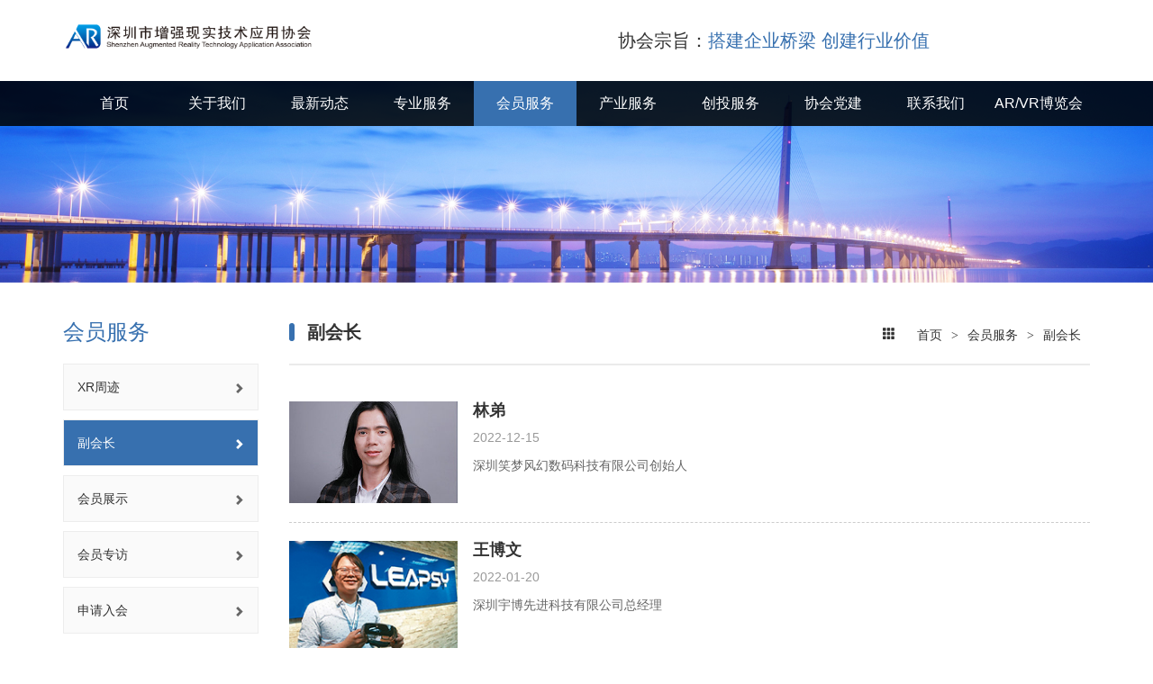

--- FILE ---
content_type: text/html; charset=utf-8
request_url: http://szar.org.cn/home/news/nlist/cid/35.html
body_size: 4448
content:
<!DOCTYPE html>
<html lang="en">
<head>
    
<meta http-equiv="Content-Type" content="text/html; charset=utf-8">
<meta http-equiv="X-UA-Compatible" content="IE=edge,chrome=1">
<meta name="viewport" content="width=device-width, initial-scale=1.0, maximum-scale=1.0, minimum-scale=1.0, user-scalable=no">
<meta name="apple-mobile-web-app-capable" content="yes">
<meta name="apple-mobile-web-app-status-bar-style" content="black">
<meta name="format-detection" content="telephone=no">
<meta name="wap-font-scale" content="no">

<title>协会副会长--深圳市增强现实技术应用协会-深圳AR/VR/增强现实/虚拟现实协会</title>
<meta name="keywords" content="VR,VR游戏,VR眼镜,VR资源,VR虚拟现实,AR,AR游戏,AR应用,AR增强现实,MR混合现实,AR协会,协会,VR协会">
<meta name="description" content="深圳市增强现实技术应用协会简称深圳AR协会,是国内首家集VR、AR、MR等相关行业单位协会，专注于VR、AR、MR行业发展及动态，更为会员单位提供VR/AR/MR资源，项目对接，政府资源，也为VR/AR/MR爱好者提供交流平台，打造VR、AR、MR用户服务综合媒体平台。">
<meta name="author" content="">
<meta name="copyright" content="粤ICP备18013217号">
<meta name="company" content="深圳市增强现实技术应用协会">
<link type="favicon" rel="shortcut icon" href="/favicon.ico" />
<!--[if lte IE 7]><script>window.location.href='http://cdn.dmeng.net/upgrade-your-browser.html?referrer='+location.href;</script><![endif]-->

<!--Iconfont -->
<link href="/app/home/view/xiehui/dist/bootstrap/bootstrap.css" rel="stylesheet">
<link href="/app/home/view/xiehui/dist/css/index.css" rel="stylesheet">
<link href="/app/home/view/xiehui/dist/plugs/swiper/swiper.css" rel="stylesheet">
<link href="/app/home/view/xiehui/dist/plugs/liMarquee/liMarquee.css" rel="stylesheet">
<!--<link href="/cn/plugin/iconfont/iconfont.css" rel="stylesheet" />-->
<!-- HTML5 Shim and Respond.js IE8 support of HTML5 elements and media queries -->
<!--[if lt IE 9]>
      <script type="text/javascript" src="/app/home/view/xiehui/dist/js/html5shiv.js"></script>
      <script type="text/javascript" src="/app/home/view/xiehui/dist/js/respond.js"></script>
    <![endif]-->
<!--flexslider -->
<style>
body{
	background-color: #fff;	
}
</style>
</head>

<body>

<div class="" id="header">
    <div class="top">
    <div class="container">
        <div class="left">
            <div class="logo">
                <div class="fl">
                    <div class="logo1">
                        <a href="/">
                            <img src="/data/upload/2018-06-14/5b227c01bba0c.png" alt="" title="" class="pc"></a>
                    </div>
                </div>
                <div class="clear"></div>
            </div>
        </div>
        <div class="right">
            <div class="slogan hidden-xs">
                <p>协会宗旨：<span class="Focus">搭建企业桥梁  创建行业价值 </span></p>
            </div>
            <div class="menu-bar">
                <a href="javascript:void(0)" class="btn-menu">
                    <span class="menu-line menu-line-top"></span>
                    <span class="menu-line menu-line-middle"></span>
                    <span class="menu-line menu-line-bottom"></span>
                </a>
            </div>
        </div>
    </div>
</div>
      <!--导航菜单开始-->
    <!--导航菜单开始-->
<div class="h-nav">
<div class="container">
    <div class="nav clearfix">
        <ul>
                    <li class="nav-li ">
                                <a href="/">
                    <abbr>首页</abbr>
                    <span>首页</span></a>
                            </li>
                    <li class="nav-li ">
                                <a>
                    <abbr>关于我们</abbr>
                    <span>关于我们</span></a>
                                <div class="nav-down">
                    <ul>
                                            <li class="down-li">
                            <a href="/home/news/nlist/cid/42">关于协会</a></li>
                                                <li class="down-li">
                            <a href="/home/news/nlist/cid/6">合作伙伴</a></li>
                                                <li class="down-li">
                            <a href="/home/news/nlist/cid/17">协会职能</a></li>
                                                <li class="down-li">
                            <a href="/home/news/nlist/cid/47">资料下载</a></li>
                                            </ul>
                    <div class="clear"></div>
                </div>
                            </li>
                    <li class="nav-li ">
                                <a>
                    <abbr>最新动态</abbr>
                    <span>最新动态</span></a>
                                <div class="nav-down">
                    <ul>
                                            <li class="down-li">
                            <a href="/home/news/nlist/cid/32">协会动态</a></li>
                                                <li class="down-li">
                            <a href="/home/news/nlist/cid/29">会员动态</a></li>
                                                <li class="down-li">
                            <a href="/home/news/nlist/cid/30">行业动态</a></li>
                                                <li class="down-li">
                            <a href="/home/news/nlist/cid/44">解决方案</a></li>
                                                <li class="down-li">
                            <a href="/home/news/nlist/cid/63">行业报告</a></li>
                                                <li class="down-li">
                            <a href="/home/news/nlist/cid/64">政策指南</a></li>
                                                <li class="down-li">
                            <a href="/home/news/nlist/cid/65">行业百科</a></li>
                                            </ul>
                    <div class="clear"></div>
                </div>
                            </li>
                    <li class="nav-li ">
                                <a>
                    <abbr>专业服务</abbr>
                    <span>专业服务</span></a>
                                <div class="nav-down">
                    <ul>
                                            <li class="down-li">
                            <a href="/home/news/nlist/cid/39">专家委员会</a></li>
                                                <li class="down-li">
                            <a href="/home/news/nlist/cid/45">会员服务</a></li>
                                                <li class="down-li">
                            <a href="/home/news/nlist/cid/48">标准服务</a></li>
                                                <li class="down-li">
                            <a href="/home/news/nlist/cid/54">技术培训</a></li>
                                                <li class="down-li">
                            <a href="/home/news/nlist/cid/53">知识产权工作站</a></li>
                                            </ul>
                    <div class="clear"></div>
                </div>
                            </li>
                    <li class="nav-li  20 selected">
                                <a>
                    <abbr>会员服务</abbr>
                    <span>会员服务</span></a>
                                <div class="nav-down">
                    <ul>
                                            <li class="down-li">
                            <a href="/home/news/nlist/cid/25">XR周迹</a></li>
                                                <li class="down-li">
                            <a href="/home/news/nlist/cid/35">副会长</a></li>
                                                <li class="down-li">
                            <a href="/home/news/nlist/cid/36">会员展示</a></li>
                                                <li class="down-li">
                            <a href="/home/news/nlist/cid/40">会员专访</a></li>
                                                <li class="down-li">
                            <a href="/home/news/nlist/cid/41">申请入会</a></li>
                                            </ul>
                    <div class="clear"></div>
                </div>
                            </li>
                    <li class="nav-li ">
                                <a>
                    <abbr>产业服务</abbr>
                    <span>产业服务</span></a>
                                <div class="nav-down">
                    <ul>
                                            <li class="down-li">
                            <a href="/home/news/nlist/cid/26">产业运营</a></li>
                                                <li class="down-li">
                            <a href="/home/news/nlist/cid/46">招商方案</a></li>
                                                <li class="down-li">
                            <a href="/home/news/nlist/cid/52">媒体宣发</a></li>
                                            </ul>
                    <div class="clear"></div>
                </div>
                            </li>
                    <li class="nav-li ">
                                <a>
                    <abbr>创投服务</abbr>
                    <span>创投服务</span></a>
                                <div class="nav-down">
                    <ul>
                                            <li class="down-li">
                            <a href="/home/news/nlist/cid/27">项目库</a></li>
                                                <li class="down-li">
                            <a href="/home/news/nlist/cid/33">机构库</a></li>
                                                <li class="down-li">
                            <a href="/home/news/nlist/cid/37">人物库</a></li>
                                                <li class="down-li">
                            <a href="/home/news/nlist/cid/68">投融动态</a></li>
                                            </ul>
                    <div class="clear"></div>
                </div>
                            </li>
                    <li class="nav-li ">
                                <a>
                    <abbr>协会党建</abbr>
                    <span>协会党建</span></a>
                                <div class="nav-down">
                    <ul>
                                            <li class="down-li">
                            <a href="/home/news/nlist/cid/34">党建进程</a></li>
                                            </ul>
                    <div class="clear"></div>
                </div>
                            </li>
                    <li class="nav-li ">
                                <a>
                    <abbr>联系我们</abbr>
                    <span>联系我们</span></a>
                                <div class="nav-down">
                    <ul>
                                            <li class="down-li">
                            <a href="/home/news/nlist/cid/49">联系协会</a></li>
                                                <li class="down-li">
                            <a href="/home/news/nlist/cid/50">协会招聘</a></li>
                                            </ul>
                    <div class="clear"></div>
                </div>
                            </li>
                    <li class="nav-li ">
                                <a>
                    <abbr>AR/VR博览会</abbr>
                    <span>AR/VR博览会</span></a>
                                <div class="nav-down">
                    <ul>
                                            <li class="down-li">
                            <a href="/home/news/nlist/cid/57">博览会介绍</a></li>
                                                <li class="down-li">
                            <a href="/home/news/nlist/cid/59">中国XR30强榜单</a></li>
                                                <li class="down-li">
                            <a href="/home/news/nlist/cid/61">联系我们</a></li>
                                                <li class="down-li">
                            <a href="/home/news/nlist/cid/62">大会动态</a></li>
                                            </ul>
                    <div class="clear"></div>
                </div>
                            </li>
                </ul>
    </div>
</div>
</div>
<!--导航菜单结束-->
      <!--导航菜单结束-->


</div>
<!--头部结束-->

<div class="banner">
	<div class="pic">
                <img src="/app/home/view/xiehui/dist/image/banner-about.jpg">
        	</div>
	<div class="detail">
		<div class="container">
			<div class="detail-l">
                <div class="title">
                    <h2>会员服务                    <i class="glyphicon glyphicon-chevron-right visible-xs"></i>
                    </h2>
                </div>
                <!-- 左边菜单栏 -->
                <div class="detail-nav">
                    <ul>
                                                <li class="">
                            <a href="/home/news/nlist/cid/25.html">XR周迹<i class="glyphicon glyphicon-chevron-right"></i></a>
                        </li>
                                                <li class="selected">
                            <a href="/home/news/nlist/cid/35.html">副会长<i class="glyphicon glyphicon-chevron-right"></i></a>
                        </li>
                                                <li class="">
                            <a href="/home/news/nlist/cid/36.html">会员展示<i class="glyphicon glyphicon-chevron-right"></i></a>
                        </li>
                                                <li class="">
                            <a href="/home/news/nlist/cid/40.html">会员专访<i class="glyphicon glyphicon-chevron-right"></i></a>
                        </li>
                                                <li class="">
                            <a href="/home/news/nlist/cid/41.html">申请入会<i class="glyphicon glyphicon-chevron-right"></i></a>
                        </li>
                                            </ul>
                </div>
                			</div>
			<div class="detail-r">
				<div class="title clearfix">
					<div class="fl">
					<h3><span class="line"></span>副会长					</h3>
					</div>
					<div class="fr">
					<!--当前位置,面包屑-->
					<div class="location">
					    <span class="glyphicon glyphicon-th">
                        <span class="space">
                        <a href="/">首页</a>&gt;<a href="/home/news/nlist/p/1/cid/20.html">会员服务</a>&gt;<a href="/home/news/nlist/cid/35.html">副会长</a>                        </span>
					</div>
					</div>
				</div>
			
                <div class="newslist">
                <ul>
                                        <li>
                        <div class="item">
                            <a href="/news/2516" class="clearfix">
                                <div class="fl">
                                    <div class="pic">
                                    <img src="/data/upload/2022-12-15/639acc4d85e40.jpg">
                                    </div>
                                </div>
                                <div class="fr">
                                    <h3>林弟</h3>
                                    <span class="date">2022-12-15</span>
                                    <p>深圳笑梦风幻数码科技有限公司创始人</p>
                                </div>   
                            </a>
                        </div>
                    </li>
                                        <li>
                        <div class="item">
                            <a href="/news/1983" class="clearfix">
                                <div class="fl">
                                    <div class="pic">
                                    <img src="/data/upload/2022-01-20/61e8fc156e97f.jpg">
                                    </div>
                                </div>
                                <div class="fr">
                                    <h3>王博文</h3>
                                    <span class="date">2022-01-20</span>
                                    <p>深圳宇博先进科技有限公司总经理</p>
                                </div>   
                            </a>
                        </div>
                    </li>
                                        <li>
                        <div class="item">
                            <a href="/news/1951" class="clearfix">
                                <div class="fl">
                                    <div class="pic">
                                    <img src="/data/upload/2021-12-21/61c1a3ee02632.jpg">
                                    </div>
                                </div>
                                <div class="fr">
                                    <h3>周志康</h3>
                                    <span class="date">2021-12-21</span>
                                    <p>深圳市兆威机电股份有限公司</p>
                                </div>   
                            </a>
                        </div>
                    </li>
                                        <li>
                        <div class="item">
                            <a href="/news/1756" class="clearfix">
                                <div class="fl">
                                    <div class="pic">
                                    <img src="/data/upload/2024-02-28/65ded502c9b1a.jpg">
                                    </div>
                                </div>
                                <div class="fr">
                                    <h3>熊鹏航</h3>
                                    <span class="date">2021-01-25</span>
                                    <p>武汉灏存科技有限公司创始人兼CEO</p>
                                </div>   
                            </a>
                        </div>
                    </li>
                                        <li>
                        <div class="item">
                            <a href="/news/1371" class="clearfix">
                                <div class="fl">
                                    <div class="pic">
                                    <img src="/data/upload/2020-04-10/5e90276753bb0.png">
                                    </div>
                                </div>
                                <div class="fr">
                                    <h3>李建亿</h3>
                                    <span class="date">2020-04-10</span>
                                    <p>太平洋未来科技是一家AR+AI科技研发公司。</p>
                                </div>   
                            </a>
                        </div>
                    </li>
                                    </ul>
                </div>
				
                <ul class="pagination">
                  <li><a class="current num">1</a></li><li><a class="num" href="/home/news/nlist/cid/35/page/2">2</a></li><li><a class="num" href="/home/news/nlist/cid/35/page/3">3</a></li> <li><a class="next" href="/home/news/nlist/cid/35/page/2">下一页</a></li>                  </ul>
			</div>
		</div>	
		
	</div>

</div>
<!--公共底部-->
<!--公共底部-->
<div class="section footer" id="Footer">
    <div class="F-main">
        <div class="Redline"></div>
        <div class="container">
            <div class="row">
                <div class="col-md-7">
                    <div class="contact">
                        <p> &nbsp; </p>
                        <p>主办单位：深圳市增强现实技术应用协会</p>
                        <p>地址：深圳市宝安区兴东社区南天辉创研中心6楼 &nbsp;</p>
                        <p>电话：18938893801 &nbsp;Email：Vip@szar.org.cn</p>
                        <p>《中华人民共和国电信与信息服务业务经营许可证》编号： <a href="https://beian.miit.gov.cn/" target="_blank">粤ICP备18013217号</a></p>
                        <script>
var _hmt = _hmt || [];
(function() {
  var hm = document.createElement("script");
  hm.src = "https://hm.baidu.com/hm.js?c34f26b2f5b072700a6ea5453aeb9579";
  var s = document.getElementsByTagName("script")[0]; 
  s.parentNode.insertBefore(hm, s);
})();
</script>
                    </div>
                   
                </div>
                <div class="col-md-5">
                    <div class="qcrod">
                        <div class="pull-left">
                        <script>document.write('<img ');document.write('src="/app/home/view/xiehui/dist/image/dyh.jpg" />')</script>                            
                            <p>关注微信公众号</p>
                        </div>
                        <div class="pull-right hidden-xs">
                        <script>document.write('<img ');document.write('src="/app/home/view/xiehui/dist/image/web.jpg" />')</script>  
                            <p>手机查看</p>
                        </div>
                    </div>
                </div>
            </div>
            <div class="row">
             <div class="other col-md-12 hidden-xs">
                        <span class="f-h">合作报道</span>
                        <a href="#">
                            <img src="/app/home/view/xiehui/dist/image/wx.png" alt="">
                        </a>
                        <a href="#">
                            <img src="/app/home/view/xiehui/dist/image/weibo.png" alt="">
                        </a>
                        <a href="#">
                            <img src="/app/home/view/xiehui/dist/image/toutiao.png" alt="">
                        </a>
                        <a href="#">
                            <img src="/app/home/view/xiehui/dist/image/baijia.png" alt="">
                        </a>
                        <a href="#">
                            <img src="/app/home/view/xiehui/dist/image/yidian.png" alt="">
                        </a>
                        <a href="#">
                            <img src="/app/home/view/xiehui/dist/image/wangyi.png" alt="">
                        </a>
                        <a href="#">
                            <img src="/app/home/view/xiehui/dist/image/sohu.png" alt="">
                        </a>
                    </div>
            </div>
        </div>
    </div>
</div>
<!--公共底部-->
<!--公共底部-->
<script type="text/javascript" src="/app/home/view/xiehui/dist/js/jquery-1.9.1.js"></script>
<script type="text/javascript" src="/app/home/view/xiehui/dist/bootstrap/bootstrap.min.js"></script>
<script type="text/javascript" src="/app/home/view/xiehui/dist/plugs/liMarquee/jquery.liMarquee.js"></script>
<script src="/app/home/view/xiehui/dist/plugs/swiper/swiper.js"></script>
 <script type="text/javascript" src="/app/home/view/xiehui/dist/js/index.js"></script>
</body>
</html>

--- FILE ---
content_type: text/css
request_url: http://szar.org.cn/app/home/view/xiehui/dist/css/index.css
body_size: 6542
content:
* {
  margin: 0;
  padding: 0;
}
h1,
.h1,
h2,
.h2,
h3,
.h3 {
  margin-bottom: 0;
  margin-top: 0;
}
.clearfix {
  *zoom: 1;
}
.clearfix:before,
.clearfix:after {
  display: table;
  line-height: 0;
  content: "";
}
.clearfix:after {
  clear: both;
}
.clear {
  clear: both;
  height: 0px;
  line-height: 0px;
  zoom: 1;
}
body {
  background-color: #f6f6f6;
  padding-top: 90px;
}
#header {
  position: fixed;
  left: 0;
  top: 0;
  width: 100%;
  z-index: 99;
}
#header .top {
  height: 90px;
  padding: 15px 0;
  background-color: rgba(255,255,255,0.95);
}
#header .left {
  float: left;
  width: 53%;
}
#header .left .fl {
  float: left;
  width: 46%;
}
#header .left .fr {
  float: right;
  width: 54%;
}
#header img {
  vertical-align: middle;
  max-width: 100%;
  border: none;
}
#header .right {
  float: right;
  width: 46%;
}
#header .right .fl {
  float: left;
  width: 51%;
}
#header .right .fr {
  float: right;
  width: 45%;
}
#header .right .Focus {
  color: #3770af;
}
#header .h-nav{
  background-color: rgba(0,0,0,0.85);
}
#header .right .slogan p {
      margin-bottom: 0;
    color: #333;
    line-height: 60px;
    font-size: 20px;
    height: 60px;
    overflow: hidden;
}
.main {
  background-color: #010000;
}
.main a {
  background: transparent;
  text-decoration: none;
  -webkit-tap-highlight-color: transparent;
  color: #333;
}
.nav li {
  list-style: none;
}
.nav .nav-li.selected abbr {
  top: 0;
}
.nav .nav-li.selected span {
  top: 50px;
}
.nav .nav-li {
  float: left;
  position: relative;
  width: 10%;
  text-align: center;
  cursor: pointer;
}
.nav .nav-li:hover abbr {
  top: 0;
}
.nav .nav-li:hover span {
  top: 50px;
}
.nav .nav-li span {
  display: block;
  position: relative;
  top: 0;
  left: 0;
  width: 100%;
  transition: all 0.3s;
}
.nav .nav-li .nav-down {
  position: absolute;
  left: 0;
  top: 50px;
  width: 100%;
  background-color: #ebebeb;
  z-index: 10;
  display: none;
}
.nav .nav-li .nav-down a {
  font-size: 14px;
  color: #333;
  line-height: 50px;
  text-align: center;
  display: block;
  transition: all 0.3s;
}
.nav .nav-li .nav-down a:hover {
  text-decoration: none;
  background: #3770af;
  color: #fff;
}
.nav .nav-li abbr {
  display: block;
  background:#3770af;
  position: absolute;
  top: -50px;
  left: 0;
  width: 100%;
  transition: all 0.3s;
}
.nav .nav-li a {
  font-size: 16px;
  color: #fff;
  line-height: 50px;
  overflow: hidden;
  height: 50px;
  display: block;
  text-decoration: none;
  position: relative;
}
.nav .search-li {
  float: left;
}
.nav .search {
  position: relative;
}
.nav .search .icon-search {
  font-size: 18px;
  color: #fff;
  line-height: 50px;
  padding: 0 20px;
  margin-left: 20px;
  cursor: pointer;
}
.nav .search form {
  position: absolute;
  right: 0;
  top: 50px;
  height: 70px;
  padding: 10px;
  width: 380px;
  background: #fff;
  z-index: 1000;
  display: none;
}
.nav .search form input[name="KeyWord"] {
  width: 90%;
}
.nav .search form input[type="submit"] {
  width: 10%;
  border-left: none;
  background: url('../image/search.png') no-repeat center center;
}
.nav .search form input {
  font-size: 14px;
  color: #333;
  line-height: 50px;
  height: 50px;
  border: 1px solid #ccc;
  padding: 0 10px;
  float: left;
}
/*轮播*/
.loop .swiper-wrapper .swiper-slide {
  height: 500px;
}
.loop .swiper-wrapper .swiper-slide img {
  height: 100%;
  width: 100%;
}
.loop span.swiper-pagination-bullet{
    border: 3px solid rgba(255, 255, 255, 0.8);
    cursor: pointer;
    width: 14px;
    height: 14px;
    display: inline-block;
    margin: 0 4px;
    border-radius: 50%;
    opacity:1;
    background-color: transparent;
}
.loop span.swiper-pagination-bullet-active{
    border: 2px solid #fff;
    background: #fff;
}
.loop .swiper-button-next{
  cursor: pointer;
  padding: 30px;
  background-color: rgba(0,0,0,0.5);
  background-image:url(../image/loop_right.png);
  background-size: 32px 32px;
  background-size:32px 32px;
   -moz-background-size:32px 32px;
   -webkit-background-size:32px 32px;
   -o-background-size:32px 32px;
}
.loop .swiper-button-prev{
  cursor: pointer;
  padding: 30px;
  background-color: rgba(0,0,0,0.5);
   background-image:url(../image/loop_left.png);
    background-size:32px 32px;
   -moz-background-size:32px 32px;
   -webkit-background-size:32px 32px;
   -o-background-size:32px 32px;
}




.item-four .pic {
  width: 100%;
}
.item-four .pic img {
  width: 100%;
}
.item-four .intro {
  left: 0;
  bottom: 0;
  width: 100%;
  text-align: center;
  transition: all 0.5s;
  -o-transition: all 0.5s;
  -moz-transition: all 0.5s;
  -webkit-transition: all 0.5s;
  position: absolute;
}
.item-four .intro h3 {
  width: 100%;
  font-size: 20px;
  color: #fff;
  line-height: 40px;
  font-weight: 100;
  margin-top: 0;
  margin-bottom: 0;
  background: rgba(0, 0, 0, 0.6);
  transition: all 0.5s;
  -o-transition: all 0.5s;
  -moz-transition: all 0.5s;
  -webkit-transition: all 0.5s;
}
.item-four .Item {
  position: relative;
}
.item-four .Item :hover .intro {
  height: 100%;
  background: rgba(0, 0, 0, 0.6);
}
.item-four .Item :hover h3 {
  background: none;
  height: 100%;
  padding-top: 20px;
}
.banner-bottom {
  margin: 15px 0;
}
.item-two .item-wrap {
  background: #fff;
  border: 1px solid #eeeded;
  padding: 20px;
  padding-top: 10px;
  margin-bottom: 10px;
}
.item-two .title {
  border-bottom: 3px solid #f3f3f3;
  margin-bottom: 20px;
}
.item-two h3 {
  font-size: 18px;
  color: #3770af;
  line-height: 60px;
  font-weight: 600;
  position: relative;
}
.item-two h3 .line {
  display: block;
  width: 100%;
  position: absolute;
  bottom: -3px;
  left: 0;
  height: 3px;
  background:#3770af;
}
.item-two .picwrap {
  overflow: hidden;
}
.item-two img {
  width: 100%;
  transition: all 0.5s linear;
  -o-transition: all 0.5s linear;
  -moz-transition: all 0.5s linear;
  -webkit-transition: all 0.5s linear;
}
.notice img{
  height: 90px;
}
.item-two .more {
  font-size: 12px;
  color: #999;
  line-height: 60px;
}
.item-two .fl {
  float: left;
  width: 33%;
}
.item-two .itemcontent {
  padding-bottom: 15px;
  border-bottom: 1px dashed #cccccc;
  margin-bottom: 15px;
}
.cnt-hide-img{display: none;}
.item-two .itemcontent :hover img {
  transform: scale(1.2);
  -webkit-transform: scale(1.2);
  -moz-transform: scale(1.2);
  -o-transform: scale(1.2);
  -ms-transform: scale(1.2);
}
.item-two .itemcontent :hover h3 {
  color: #3770af;
}
.item-two .fr {
  float: right;
  width: 65%;
}
.item-two .fr h3 {
  font-size: 14px;
  color: #333;
  line-height: 20px;
      white-space: nowrap;
    overflow: hidden;
    text-overflow: ellipsis
}
.item-two .fr .date {
  font-size: 12px;
  color: #999;
  line-height: 40px;
}
.item-two .fr p {
  font-size: 14px;
  color: #999;
  line-height: 18px;
  height: 36px;
  overflow: hidden;
}
.item-two .one {
  display: block;
  overflow: hidden;
}
.item-two .one :hover .date,
.item-two .one :hover h3 {
  color: #3770af;
}
.item-two .one .date {
  font-size: 14px;
  color: #999;
  line-height: 36px;
  float: right;
  transition: all 0.3s;
}
.item-two .one h3 {
  transition: all 0.3s;
  font-size: 14px;
  color: #666;
  line-height: 36px;
  height: 36px;
  float: left;
  width: 70%;
  white-space: nowrap;
  overflow: hidden;
  text-overflow: ellipsis;
  display: block;
  font-weight: 500;
}
.item-one img {
  width: 100%;
}
.item-left {
  background-color: #fff;
  padding: 15px;
}
.text-img {
  margin-top: 15px;
}
.text-img .fl {
  float: left;
  width: 20%;
}
.text-img .fr {
  width: 76%;
}
.three {
  margin-top: 15px;
}
.three .item {
  background-color: #fff;
  padding: 15px;
}
.three .title {
  border-bottom: 3px solid #f3f3f3;
  margin-bottom: 20px;
}
.three h3 {
  font-size: 18px;
  color: #3770af;
  line-height: 60px;
  font-weight: 600;
  position: relative;
}
.three h3 .line {
  display: block;
  width: 100%;
  position: absolute;
  bottom: -3px;
  left: 0;
  height: 3px;
  background: #3770af;
}
.three .more {
  font-size: 12px;
  color: #999;
  line-height: 60px;
}
.three .one h3 {
  transition: all 0.3s;
  font-size: 14px;
  color: #666;
  line-height: 36px;
  height: 36px;
  white-space: nowrap;
  overflow: hidden;
  text-overflow: ellipsis;
  display: block;
  font-weight: 500;
}
.item-img img {
  width: 100%;
}
.item-one {
  padding: 15px;
}
.item-one .item {
  background-color: #fff;
  padding: 15px;
}
.item-one .title {
  border-bottom: 3px solid #f3f3f3;
  margin-bottom: 20px;
}
.item-one h3 {
  font-size: 18px;
  color: #3770af;
  line-height: 60px;
  font-weight: 600;
  position: relative;
}
.item-one h3 .line {
  display: block;
  width: 100%;
  position: absolute;
  bottom: -3px;
  left: 0;
  height: 3px;
  background: #3770af;
}
.item-one .more {
  font-size: 12px;
  color: #999;
  line-height: 60px;
}
.item-one .pic {
  border: 1px solid #f3f3f3;
  margin: 10px;
}
.item-one .item-one-son img{
  
}
.scroll-bar-div2 h3 {
  font-size: 14px;
  color: #666;
  line-height: 25px;
  text-align: center;
  height: auto;
  padding-top: 10px;
}
.scroll-bar-div {
  padding: 15px;
}
.scroll-bar-div .pic {
  border: none;
}
.scroll-bar-div .swiper-slide {
  height: auto;
}
.scroll-bar-div .Item {
  overflow: hidden;
  margin: 10px;
}
.scroll-bar-div .Item .fl {
  float: left;
  width: 51%;
}
.scroll-bar-div .Item .fr {
  float: right;
  width: 49%;
}
.scroll-bar-div .Item h3 {
  font-size: 16px;
  color: #333;
  line-height: 40px;
  height: 40px;
  margin-bottom: 5px;
  font-weight: 600;
  position: relative;
  white-space: nowrap;
  overflow: hidden;
  text-overflow: ellipsis;
}
.scroll-bar-div .Item h3 .line1 {
  width: 30px;
  height: 3px;
  position: absolute;
  left: 0;
  bottom: 0;
  background: #ccc;
}
.scroll-bar-div .Item p {
  font-size: 14px;
  color: #666;
  line-height: 20px;
  height: 40px;
  overflow: hidden;
}
.dowebok {
  background-color: #fff!important;
  height: 260px;
}
.dowebok li {
  height: 40px;
  line-height: 40px;
  list-style: none;
}
.do-block a {
  float: left;
  width: 25%;
  height: 70px;
  display: block;
  padding: 10px;
}
.do-block a img{
  height: 100%;
  border:1px solid #f3f3f3;
}
.one .glyphicon-play{
  font-size: 10px;
  color: #ccc;
  margin-right: 3px;
}
.footer .title {
  border-bottom: 3px solid #f3f3f3;
  margin-bottom: 20px;
}
.footer h3 {
  font-size: 18px;
  color: #3770af;
  line-height: 60px;
  font-weight: 600;
  position: relative;
  width: 100%;
}
.footer h3 .line {
  display: block;
  width: 100%;
  position: absolute;
  bottom: -3px;
  left: 0;
  height: 3px;
  background: #3770af;
}
.footer .more {
  font-size: 12px;
  color: #999;
  line-height: 60px;
}
.footer .link {
  background: #fff;
  padding: 40px 0;
  padding-top: 20px;
}
.footer .link .box {
  margin: 10px 0;
  color: #ccc;
}
.footer .link .box span {
  font-size: 16px;
  color: #000;
  line-height: 30px;
}
.footer .link .box a {
  font-size: 14px;
  color: #8d8d8d;
  line-height: 30px;
  margin: 0 5px;
}
.footer .link .box a:hover {
  color: #e6212d;
}
.footer .F-main {
  background: #383838;
  padding: 40px 0;
  position: relative;
}
.footer .F-main .Redline {
  height: 3px;
  width: 100%;
  position: absolute;
  left: 0;
  top: 0;
  background: #3770af;
  display: block;
}
.footer .F-main .contact {
  margin-bottom: 10px;
}
.footer .F-main .contact p {
  font-size: 14px;
  color: #fff;
  line-height: 36px;
}
.footer .F-main .contact a {
  font-size: 14px;
  color: #fff;
  line-height: 36px;
}
.footer .F-main .contact a:hover {
  color: #e6212d;
}
.footer .F-main .other a {
  display: inline-block;
  margin-right: 5px;
}
.footer .F-main .other .iconfont {
  font-size: 36px;
  color: #fff;
}
.footer .F-main .qcrod {
  float: left;
}
.footer .F-main .qcrod div {
  margin-left: 20px;
}
.footer .F-main .qcrod img{
  width: 150px;
  height: 150px;
}
.footer .F-main .qcrod p {
  font-size: 14px;
  color: #fff;
  line-height: 50px;
  text-align: center;
}
.footer .other img{
  width: 50px;
}
.footer .other .f-h{
  color: #fff;
  font-size: 20px;
  font-weight: bold;
}
/*在线客服*/

/* 主要css样式*/
.main-im{position:fixed;right:10px;top:300px;z-index:100;width:110px;height:272px;}
.main-im .qq-a{display:block;width:106px;height:116px;font-size:14px;color:#0484cd;text-align:center;position:relative;}
.main-im .qq-a span{bottom:5px;position:absolute;width:90px;left:10px;}
.main-im .qq-hover-c{width:70px;height:70px;border-radius:35px;position:absolute;left:18px;top:10px;overflow:hidden;z-index:9;}
.main-im .qq-container{z-index:99;position:absolute;width:109px;height:118px;border-top-left-radius:10px;border-top-right-radius:10px;border-bottom:1px solid #dddddd;background:url(http://demo.lanrenzhijia.com/2015/service0119/images/qq-icon-bg.png) no-repeat center 8px;}
.main-im .img-qq{max-width:60px;display:block;position:absolute;left:6px;top:3px;-moz-transition:all 0.5s;-webkit-transition:all 0.5s;-o-transition:all 0.5s;transition:all 0.5s;}
.main-im .im-qq:hover .img-qq{max-width:70px;left:1px;top:8px;position:absolute;}
.main-im .im_main{background:#F9FAFB;border:1px solid #dddddd;border-radius:10px;background:#F9FAFB;display:none;}
.main-im .im_main .im-tel{color:#000000;text-align:center;width:109px;height:105px;border-bottom:1px solid #dddddd;}
.main-im .im_main .im-tel div{font-weight:bold;font-size:12px;margin-top:6px;}
.main-im .im_main .im-tel .tel-num{font-family:Arial;font-weight:bold;color:#e66d15;}
.main-im .im_main .im-tel:hover{background:#fafafa;}
.main-im .im_main .weixing-container{width:55px;height:47px;border-right:1px solid #dddddd;background:#f5f5f5;border-bottom-left-radius:10px;background:url(http://demo.lanrenzhijia.com/2015/service0119/images/weixing-icon.png) no-repeat center center;float:left;}
.main-im .im_main .weixing-show{width:112px;height:172px;background:#ffffff;border-radius:10px;border:1px solid #dddddd;position:absolute;left:-125px;top:-126px;}
.main-im .im_main .weixing-show .weixing-sanjiao{width:0;height:0;border-style:solid;border-color:transparent transparent transparent #ffffff;border-width:6px;left:112px;top:134px;position:absolute;z-index:2;}
.main-im .im_main .weixing-show .weixing-sanjiao-big{width:0;height:0;border-style:solid;border-color:transparent transparent transparent #dddddd;border-width:8px;left:112px;top:132px;position:absolute;}
.main-im .im_main .weixing-show .weixing-ma{width:104px;height:103px;padding-left:5px;padding-top:5px;}
.main-im .im_main .weixing-show .weixing-txt{position:absolute;top:110px;left:7px;width:100px;margin:0 auto;text-align:center;}
.main-im .im_main .go-top{width:50px;height:47px;background:#f5f5f5;border-bottom-right-radius:10px;background:url(http://demo.lanrenzhijia.com/2015/service0119/images/totop-icon.png) no-repeat center center;float:right;}
.main-im .im_main .go-top a{display:block;width:52px;height:47px;}
.main-im .close-im{position:absolute;right:10px;top:-12px;z-index:100;width:24px;height:24px;}
.main-im .close-im a{display:block;width:24px;height:24px;background:url(http://demo.lanrenzhijia.com/2015/service0119/images/close_im.png) no-repeat left top;}
.main-im .close-im a:hover{text-decoration:none;}
.main-im .open-im{cursor:pointer;margin-left:68px;width:40px;height:133px;background:url(http://demo.lanrenzhijia.com/2015/service0119/images/open_im.png) no-repeat left top;}





/*子页面*/
.banner .pic img {
  width: 100%;
}
.detail {
  margin-top: 30px;
  /* 内页当前位置样式 */
}
.detail img{
  max-width: 100%!important;
  height: auto !important;
}
.detail .fl {
  float: left;
}
.detail .fr {
  float: right;
}
.detail .detail-l {
  float: left;
  width: 19%;
}
.detail .detail-l .title {
  margin-bottom: 10px;
}
.detail .detail-l h2 {
  font-size: 24px;
  color:#3770af;
  line-height: 50px;
}
.detail ul li {
  list-style: none;
}
.detail .detail-nav a {
  font-size: 14px;
  color: #333;
  line-height: 50px;
  border: 1px solid #ededed;
  background: #fafafa;
  display: block;
  margin: 10px 0;
  padding: 0 15px;
  overflow: hidden;
  transition: all 0.3s;
}
.detail .detail-nav a:hover {
  background: #3770af;
  color: #fff;
  text-decoration: none;
}
.detail .detail-nav a:hover i {
  color: #fff;
}
.detail .detail-nav a i {
  float: right;
  font-size: 12px;
  font-weight: 100;
  line-height: 50px;
  color: #666;
}
.detail .detail-nav li.selected a {
  background: #3770af;
  color: #fff;
}
.detail .detail-nav li.selected i {
  color: #fff;
}
.detail .box {
  margin: 20px 0;
}
.detail .box .pic {
  overflow: hidden;
}
.detail .box img {
  width: 100%;
  transition: all 0.5s;
  -webkit-transition: all 0.5s;
}
.detail .box:hover img {
  transform: scale(1.2);
}
.detail .detail-r {
  float: right;
  width: 78%;
}
.detail .detail-r h3 {
  font-size: 20px;
  color: #333;
  font-weight: bold;
  line-height: 50px;
  position: relative;
  padding-left: 20px;
}
.detail .detail-r h3 .line {
  position: absolute;
  left: 0;
  top: 50%;
  width: 6px;
  height: 20px;
  margin-top: -10px;
  background: #3770af;
  border-radius: 5px;
}
.detail .detail-r .title {
  border-bottom: 2px solid #ebebeb;
  padding-bottom: 10px;
  margin-bottom: 20px;
}
.detail .location i {
  font-size: 18px;
  color: #666;
}
.detail .location span.title {
  display: none;
}
.detail .location span.space {
  font-size: 14px;
  color: #333;
  display: inline-block;
}
.detail .location span.space a {
  font-size: 14px;
  color: #333;
  line-height: 50px;
  display: inline-block;
  margin: 0 10px;
  text-transform: uppercase;
}
.detail .location span.space span {
  font-size: 14px;
  color: #333;
  line-height: 50px;
  display: inline-block;
  margin: 0 10px;
  text-transform: uppercase;
}

/*图片样式*/
.thumbnail {
  display: block;
  padding: 4px;
  margin-bottom: 20px;
  line-height: 1.42857143;
  background-color: #fff;
  border: 1px solid #ddd;
  border-radius: 4px;
  -webkit-transition: border .2s ease-in-out;
  -o-transition: border .2s ease-in-out;
  transition: border .2s ease-in-out
}

.thumbnail>img,.thumbnail a>img {
  margin-left: auto;
  margin-right: auto
}

a.thumbnail:hover,a.thumbnail:focus,a.thumbnail.active {
  border-color: #1890ff
}

.thumbnail .caption {
  padding: 9px;
  color: #595959
}
.cateDemo{
  padding-top: 15px;
}
.cateDemo .dark {
  position: absolute;
  left: 0px;
  top: 100%;
  width: 100%;
  height: 100%;
  background: rgba(0,0,0,.2);
  transition: all 1s ease
}
.cateDemo img{
  width: 100%;
}
.cateDemo ul, .cateDemo li{
  list-style: none;
}
.cateDemo .imgBox {
  position: relative;
  overflow: hidden;
}
.cateDemo .imgBox:hover .dark {
  top: 0%;
  transition: all 1s ease
}
.cateDemo .imgBox:hover .cataNameBox {
  top: -100%;
  transition: all 1s ease
}

.cateDemo .center {
  position: absolute;
  left: 50%;
  top: 50%;
  transform: translate(-50%,-50%);
  display: block;
  padding: 0px 40px;
  font-size: .875rem;
  width: 90%;
  height: 85%;
  border: 1px solid rgba(255,255,255,.5)
}
.cateDemo .h_bt {
  color: #fff;
  font-size: 24px;
  width: 100%;
  display: block;
  text-decoration: none;
  text-align: center;
  margin-top: 9%;
  margin-bottom: 3%
}

.cateDemo .h_gs {
  color: #fff;
  font-size: 14px;
  width: 100%;
  display: -webkit-box;
  text-align: center;
  text-decoration: none;
  line-height: 25px;
  -webkit-box-orient: vertical;
  -webkit-line-clamp: 4;
  overflow: hidden
}
.cateDemo .list{
  margin-bottom: 0px;
  padding: 0px;
}

.cateDemo .add {
  text-align: center;
  color: #fff
}

.cateDemo .lookMore {
  text-align: center;
  color: #fff
}

.cateDemo .cataNameBox {
  padding: 13px 0px;
  text-align: center;
  background: rgba(0,0,0,.7);
  position: absolute;
  bottom: 0;
  margin-bottom: 0;
  width: 100%;
  transition: all 1s ease
}

.cateDemo .cate1 a{
  font-size: 17px;
  color: #fff;
  font-weight: normal;
}

@media only screen and (max-width:768px){
  
.cateDemo .list{
  width: 50%;
   float: left;
 }
.cateDemo .cateDemo{
  padding: 20px 0;
 }
 .cateDemo .center{
  position: absolute;
  left: 50%;
  top: 50%;
  transform: translate(-50%,-50%);
  display: block;
  padding: 0px 10px;
  font-size: .875rem;
  width: 90%;
  height: 85%;
  border: 1px solid rgba(255,255,255,.5);
 }
 .cateDemo .h_gs {
  color: #fff;
  font-size: 14px;
  width: 100%;
  display: block;
  text-align: center;
  line-height: 25px;
  display: -webkit-box;
  -webkit-box-orient: vertical;
  -webkit-line-clamp: 2;
  overflow: hidden;
 }
 .cateDemo .h_bt {
  color: #fff;
  font-size: 16px;
  width: 100%;
  display: block;
  text-align: center;
  margin-top: 9%;
  margin-bottom: 3%;
 }

 .cateDemo .thumbnail{
    margin-bottom: 8px;
 }
}

/*底部*/
.footer .link {
  background: #f7f7f7;
}
/*内容详情*/
.detail-news .newdetail .title {
  text-align: center;
  border-bottom: 1px dashed #333;
  padding: 20px 0;
  margin-bottom: 20px;
}
.detail-news .newdetail .title p {
  font-size: 14px;
  color: #999;
  line-height: 30px;
}
.detail-news .newdetail .title h2 {
  font-size: 24px;
  color: #3770af;
  line-height: 40px;
}
.detail-news .content-news {
  padding-bottom: 20px;
  border-bottom: 1px solid #ccc;
  margin-bottom: 20px;
}
/*列表*/
.newslist {
  padding-bottom: 60px;
}
.newslist .item {
  padding: 20px 0;
  border-bottom: 1px dashed #cccccc;
}
.newslist .item .pic {
  overflow: hidden;
}
.newslist .item .pic img {
  width: 100%;
  transition: all 0.5s;
}
.newslist .item:hover h3 {
  color: #3770af;
}
.newslist .item:hover img {
  transform: scale(1.2);
}
.newslist .item h3 {
  font-size: 18px;
  padding-left: 0;
  color: #333;
  line-height: 20px;
}
.newslist .item .date {
  font-size: 14px;
  color: #999;
  line-height: 40px;
}
.newslist .item p {
  font-size: 14px;
  color: #666;
  line-height: 22px;
  height: 44px;
  overflow: hidden;
  text-overflow: ellipsis;
  display: block;
}
.newslist .item .fl {
  width: 21%;
  float: left;
}
.newslist .item .fr {
  width: 77%;
  float: right;
}
/*手机菜单图标*/
.menu-bar {
  position: absolute;
  display: none;
  right: 20px;
  top: 50%;
  margin-top: -12px;
  -webkit-transition: -webkit-transform 0.25s ease-out;
  -webkit-transition: top 0.25s ease-in-out;
  transition: transform 0.25s ease-out;
  transition: top 0.25s ease-in-out;
}
.menu-bar .btn-menu {
  display: block;
  box-sizing: border-box;
  width: 30px;
  text-align: center;
  text-decoration: none;
  border-bottom: none;
}
.menu-bar .btn-menu .menu-line {
  display: block;
  width: 30px;
  height: 3px;
  margin: 8px auto;
  border-radius: 2px;
  background-color: #3770af;
}
.menu-bar .btn-menu .menu-line.menu-line-top {
  margin-top: 0;
  -webkit-transition: -webkit-transform 0.25s ease-out, background-color 0.25s ease-out;
  transition: transform 0.25s ease-out, background-color 0.25s ease-out;
  -webkit-transform: rotate(0);
  -ms-transform: rotate(0);
  transform: rotate(0);
  -webkit-transform-origin: 0 50%;
  -ms-transform-origin: 0 50%;
  transform-origin: 0 50%;
}
.menu-bar.is-open .btn-menu .menu-line.menu-line-top {
  width: 36px;
  -webkit-transform: rotate(45deg) translate(-1px, -1px) scaleX(1);
  -ms-transform: rotate(45deg) translate(-1px, -1px) scaleX(1);
  transform: rotate(45deg) translate(-1px, -1px) scaleX(1);
  background-color: #3770af;
}
.menu-bar .btn-menu .menu-line.menu-line-middle {
  -webkit-transition: opacity 0.25s ease-out, background-color 0.25s ease-out;
  transition: opacity 0.25s ease-out, background-color 0.25s ease-out;
  opacity: 1;
}
.menu-bar.is-open .btn-menu .menu-line.menu-line-middle {
  opacity: 0;
}
.menu-bar .btn-menu .menu-line.menu-line-bottom {
  margin-bottom: 0;
  -webkit-transition: -webkit-transform 0.25s ease-out, background-color 0.25s ease-out;
  transition: transform 0.25s ease-out, background-color 0.25s ease-out;
  -webkit-transform: rotate(0);
  -ms-transform: rotate(0);
  transform: rotate(0);
  -webkit-transform-origin: 0 50%;
  -ms-transform-origin: 0 50%;
  transform-origin: 0 50%;
}
.menu-bar.is-open .btn-menu .menu-line.menu-line-bottom {
  width: 36px;
  -webkit-transform: rotate(-45deg) translate(-2px, 1px) scaleX(1);
  -ms-transform: rotate(-45deg) translate(-2px, 1px) scaleX(1);
  transform: rotate(-45deg) translate(-2px, 1px) scaleX(1);
  background-color: #3770af;
}
/* 公共底部样式 */
.Detail-page {
  padding-bottom: 30px;
}
.Detail-page .switch a {
  display: block;
  font-size: 14px;
  color: #424242;
  line-height: 40px;
  position: relative;
  padding-left: 15px;
}
.Detail-page .switch a span {
  color: #000;
}
.Detail-page .switch a i {
  width: 6px;
  height: 6px;
  border-radius: 50%;
  background: #424242;
  display: block;
  position: absolute;
  left: 0;
  top: 50%;
  margin-top: -3px;
}
.Detail-page .switch a:hover {
  color: #c90a16;
}
.Detail-page .switch a:hover span {
  color: #c90a16;
}
.Detail-page .switch a:hover i {
  background: #c90a16;
}
.Detail-page .right {
  text-align: right;
}
.Detail-page a.return {
  font-size: 14px;
  color: #7dbf00;
  line-height: 36px;
  margin: 10px 0;
  border: 1px solid #7dbf00;
  display: inline-block;
  border-radius: 6px;
  padding: 0 20px;
}
@media (max-width: 800px) {
  body{
    padding-top: 60px;
  }
  .item-one .item-one-son img {
    height: 90px;
  }
  .logo .pc {
    display: block;
    height: 30px;
  }

  .logo1{
    margin-top: 15px;
  }
  #header .top .fl {
    width: auto;
    margin-right: 10px;
  }
  #header .top .fr {
    float: left;
    width: auto;
  }
  .menu-bar {
    display: block;
  }
  .nav {
    position: fixed;
    left: 0;
    width: 100%;
    height: 100%;
    top: 60px;
    background: #fff;
    padding: 0 10px;
    display: none;
  }
  #header .top {
    background: #fff;
    height: 60px;
    padding: 0;
  }
  #header .nav .nav-li {
    float: none;
    width: 100%;
  }
  #header .nav .nav-li:hover abbr {
    top: 0;
  }
  #header .nav .nav-li:hover span {
    top: 50px;
  }
  #header .nav .nav-li > a {
    border-bottom: 1px solid #f0f0f0;
    text-align: left;
  }
  #header .nav .nav-li span {
    color: #333;
    padding: 0 10px;
    background: url(../image/icon_hide01.png) no-repeat right 10px center;
  }
  #header .nav .nav-li abbr {
    background: url(../image/icon_show.png) no-repeat right 10px center #3770af;
    padding: 0 10px;
  }
  #header .nav .nav-li .nav-down {
    position: relative;
    left: 0;
    top: 0;
    padding: 0 20px;
    background-color: #fff;
  }
  #header .nav .nav-li .nav-down a {
    border-bottom: 1px solid #f1f1f1;
    text-align: left;
    padding: 0 10px;
  }
  .loop {
    height: 150px;
  }
  .loop .swiper-wrapper .swiper-slide img {
    height: 150px;
  }
  .scroll-bar-div .swiper-wrapper img {
    width: 110px;
    /* height: 110px; */
  }
  .loop span.swiper-pagination-bullet{
    border: 1px solid rgba(255, 255, 255, 0.8);
    cursor: pointer;
    width: 8px;
    height: 8px;
  }
  .scroll-bar-div .pic {
    border: none;
  }
  .item-two .one h3 {
    width: 70%;
  }
  .item-two h3 {
    white-space: nowrap;
    overflow: hidden;
    text-overflow: ellipsis;
  }
  .item-two .fr .date {
    line-height: 22px;
  }
  .text-img-right {
    height: 150px;
  }
  .do-block a {
    width: 33.3333%;
  }
  .scroll-bar-div2 h3 {
    padding-top: 0;
  }
  #header .nav > ul {
    height: 100%;
    width: 100%;
    position: relative;
    padding-bottom: 100px;
    overflow: scroll;
  }
  .nav .search .icon-search {
    display: none;
  }
  .nav .search-li {
    width: 100%;
  }
  .nav .search form {
    position: relative;
    left: 0;
    top: 0;
    width: 100%;
    display: block;
  }
  .location {
    display: none;
  }
  .detail .detail-l {
    float: none;
    width: 100%;
  }
  .detail .detail-l h2 .glyphicon-chevron-right {
    display: block;
    color: #fff;
    text-align: center;
    position: absolute;
    line-height: 40px;
    width: 40px;
    height: 40px;
    right: 10px;
    top: 50%;
    margin-top: -20px;
    transition: all 0.3s;
  }
  .detail .detail-l .title {
    background: #3770af;
    margin: 0;
  }
  .detail .detail-l .title h2 {
    color: #fff;
    padding: 5px 10px;
    position: relative;
    font-size: 20px;
  }
  .detail-nav {
    display: none;
  }
  .detail .box {
    display: none;
  }
  .detail .detail-r {
    float: none;
    width: 100%;
  }
  .newslist .item p {
    display: none;
  }
  .newslist .item .fl {
    width: 30%;
  }
  .newslist .item .fr {
    width: 68%;
  }
  .newslist {
    padding-bottom: 0;
  }
  .footer .F-main .col-md-4 {
    width: 100%;
  }
  .footer .F-main .qcrod div {
    margin: 0;
  }
}
@media (max-width: 480px) {
  .notice img{
    height: auto;
  }
  .footer .F-main .qcrod {
    width: 100%;
    float: none;
    text-align: center;
  }
  .footer .F-main .qcrod .pull-left{
    float: none!important;
  }
  .footer .F-main .qcrod .fl {
    width: 50%;
    text-align: center;
  }
  .footer .F-main .qcrod .fr {
    width: 50%;
    text-align: center;
  }
  .item-one .item-one-son img{
    height: 90px;
  }
}
@media (max-width: 321px) {
  .item-two .one .date {
    display: none;
  }
  .item-two .one h3 {
    width: 98%;
  }
}


.pagination .current {
	color:red;
}

--- FILE ---
content_type: application/javascript
request_url: http://szar.org.cn/app/home/view/xiehui/dist/js/index.js
body_size: 1350
content:
$(function(){

		    $(function() {
          
         
          // } else if (curloc.indexOf("aboutus") > -1 || curloc.indexOf("course") > -1 || curloc.indexOf("honor") > -1 || curloc.indexOf("aboutnews") > -1) {
          //   $(".nav .nav-li:eq(1)").addClass("selected");
          // } else if (curloc.indexOf("dt") > -1 || curloc.indexOf("download") > -1) {
          //   $(".nav .nav-li:eq(2)").addClass("selected");
          // } else if (curloc.indexOf("xhservice") > -1) {
          //   $(".nav .nav-li:eq(3)").addClass("selected");
          // } else if (curloc.indexOf("pp") > -1 || curloc.indexOf("president") > -1 || curloc.indexOf("goodmember") > -1) {
          //   $(".nav .nav-li:eq(4)").addClass("selected");
          // } else if (curloc.indexOf("hz") > -1) {
          //   $(".nav .nav-li:eq(5)").addClass("selected");
          // } else if (curloc.indexOf("news") > -1 || curloc.indexOf("magazine") > -1) {
          //   $(".nav .nav-li:eq(6)").addClass("selected");
          // } else if (curloc.indexOf("zcq") > -1) {
          //   $(".nav .nav-li:eq(7)").addClass("selected");
          // } else if (curloc.indexOf("contact") > -1 || curloc.indexOf("message") > -1 || curloc.indexOf("recruitment") > -1) {
          //   $(".nav .nav-li:eq(8)").addClass("selected");
          // } else {
          //   $(".nav .nav-li:eq(0)").addClass("selected");
          // }
        })
		 if ($(window).width() >= 800) {
		 		 /*导航hover展开子菜单*/
        $(".nav .nav-li").hover(function() {
          $(this).find(".nav-down").stop().slideDown(300);
        },
        function() {
          $(this).find(".nav-down").hide();
        });
        $(".search").hover(function() {
          $(this).find("form").stop().slideDown(300);
        },
        function() {
          $(this).find("form").stop().slideUp(300);
        });
		 }   
       
		  if ($(window).width() >= 800) {

		  		var swiper1 = new Swiper('.scroll-bar-div', {

          pagination: '.scroll-bar-div .swiper-pagination',
          nextButton: '.scroll-bar-div .swiper-button-next',
          prevButton: '.scroll-bar-div .swiper-button-prev',
          slidesPerView: 4,
          autoplay: 3000,
          slidesPerGroup: 3,

        });

		var swiper2 = new Swiper('.scroll-bar-div2', {

          pagination: '.scroll-bar-div2 .swiper-pagination',
          nextButton: '.scroll-bar-div2 .swiper-button-next',
          prevButton: '.scroll-bar-div2 .swiper-button-prev',
          slidesPerView: 4,
          autoplay: 3000,
          slidesPerGroup:1,

        });  		
		 }else{
		 	var swiper1 = new Swiper('.scroll-bar-div', {

          pagination: '.scroll-bar-div .swiper-pagination',
          nextButton: '.scroll-bar-div .swiper-button-next',
          prevButton: '.scroll-bar-div .swiper-button-prev',
          slidesPerView: 1,
          autoplay: 30000,
    		

       	 });

		 var swiper2 = new Swiper('.scroll-bar-div2', {

          pagination: '.scroll-bar-div2 .swiper-pagination',
          nextButton: '.scroll-bar-div2 .swiper-button-next',
          prevButton: '.scroll-bar-div2 .swiper-button-prev',
          slidesPerView: 1,
          autoplay: 300000,
          slidesPerGroup: 1,
          observer:true,//修改swiper自己或子元素时，自动初始化swiper
    observeParents:true,//修改swiper的父元素时，自动初始化swipe

        });	

		         var checked = false;
    

        /*****手机版下点击按钮展开二级导航****/
        $("#header .nav .nav-li > a").click(function () {
            if ($(this).parent().hasClass("selected")) {
                $(this).next("div").stop().slideUp();
                $(this).parent().removeClass("selected");
            } else {
                $(this).next("div").stop().slideDown();
                $(this).parent().addClass("selected");
                $(this).parent().siblings().removeClass("selected");
                $(this).parent().siblings().children("div").stop().slideUp();
            }
        });

		 }
        /*轮播*/
        var swiper = new Swiper('.loop', {
          pagination: '.loop .swiper-pagination',
          paginationClickable: true,
          autoplay: 3000,
          nextButton: '.loop .swiper-button-next',
          prevButton: '.loop .swiper-button-prev',

          debugger: true
        });
        
        
        $('.dowebok').liMarquee({
          direction: 'up',
          scrollamount: 30
        });

        
        var checked = false;
        $("#header .menu-bar").click(function (event) {
            if (checked == false) {
                $("#header .menu-bar").addClass("is-open");
                $("#header .nav").slideDown("slow");
                $(this).addClass('selected');
                checked = true
            } else {
                $("#header .menu-bar").removeClass("is-open");
                $("#header .nav").slideUp("slow");
                $(this).removeClass('selected');
                checked = false
            }
        });

           if ($(window).width() <= 800) {

        
        $(".detail-l .glyphicon-chevron-right").click(function () {
            if ($(this).hasClass("selected")) {
                $(".detail-nav").slideUp();
                $(this).removeClass("selected");
                $(this).css("transform", "rotate(0deg)");
            } else {
                $(".detail-nav").stop().slideDown();
                $(this).addClass("selected");
                $(this).css("transform", "rotate(90deg)");
            }
        });

    } else {


    }


})